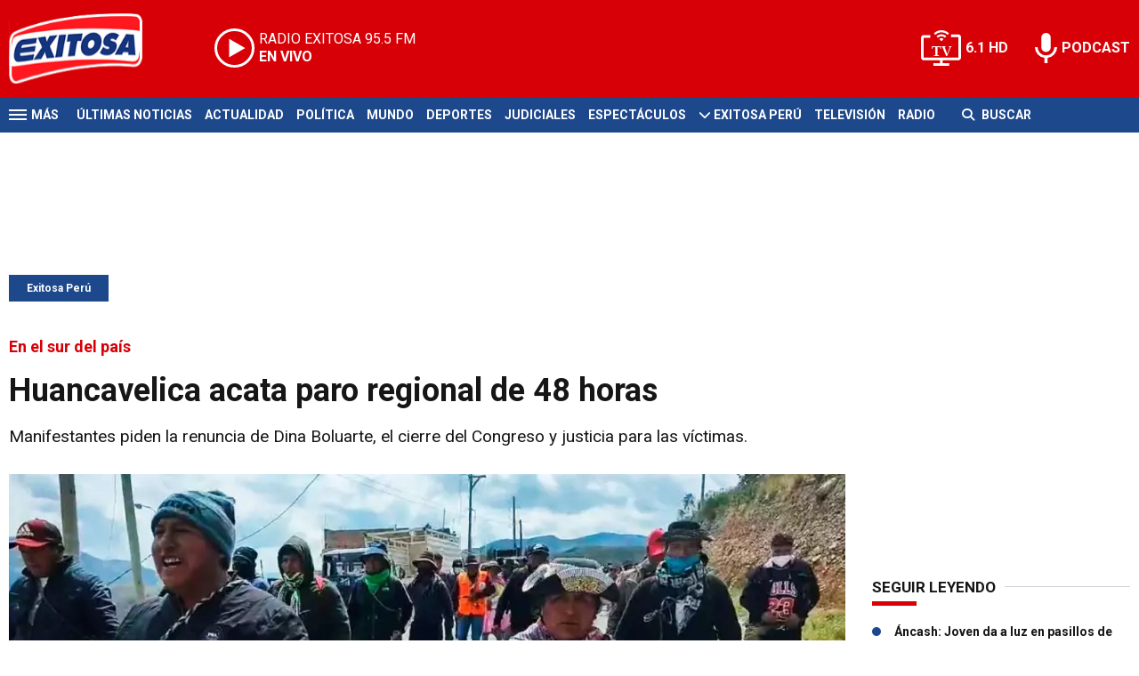

--- FILE ---
content_type: text/html; charset=ISO-8859-1
request_url: https://www.exitosanoticias.pe/exitosa-peru/huancavelica-acata-paro-regional-48-horas-n91087
body_size: 9656
content:
<!DOCTYPE html><html lang="es-PE" prefix="og: https://ogp.me/ns#"><head><title>Huancavelica acata paro regional de 48 horas - Exitosa Noticias</title> <meta charset="iso-8859-1" /><meta name="description" content="Manifestantes piden la renuncia de Dina Boluarte, el cierre del Congreso y justicia para las víctimas." /><meta name="keywords" content="Dina Boluarte, Huancavelica, paro regional" /> <link rel="preload" href="https://statics.exitosanoticias.pe/2023/01/crop/63c6e69277234__940x492.webp" as="image"> <link rel="canonical" href="https://www.exitosanoticias.pe/exitosa-peru/huancavelica-acata-paro-regional-48-horas-n91087" /> <meta name="robots" content="index, follow, max-image-preview:large"/> <link rel="amphtml" href="https://www.exitosanoticias.pe/exitosa-peru/huancavelica-acata-paro-regional-48-horas-n91087/amp"/> <meta property="og:url" content="https://www.exitosanoticias.pe/exitosa-peru/huancavelica-acata-paro-regional-48-horas-n91087" /> <meta property="og:title" content="Huancavelica acata paro regional de 48 horas" /> <meta property="og:description" content="Manifestantes piden la renuncia de Dina Boluarte, el cierre del Congreso y justicia para las víctimas." /> <meta property="og:image" content="https://statics.exitosanoticias.pe/2023/01/63c6e69277234.jpg" /> <meta name="og:type" content="article" /> <meta name="og:site_name" content="Exitosa Noticias" /> <meta name="og:region" content="Lima" /> <meta name="og:country-name" content="Argentina" /> <meta name="twitter:card" content="summary_large_image" /> <meta name="twitter:title" content="Huancavelica acata paro regional de 48 horas - Exitosa Noticias" /> <meta name="twitter:image" content="https://statics.exitosanoticias.pe/2023/01/63c6e69277234.jpg" /> <meta name="twitter:site" content="@exitosape" /> <meta name="twitter:creator" content="@exitosape" /> <meta name="twitter:domain" content="https://www.exitosanoticias.pe/" /> <meta name="twitter:description" content="Manifestantes piden la renuncia de Dina Boluarte, el cierre del Congreso y justicia para las víctimas." /> <script type="application/ld+json"> { "@context": "http:\/\/schema.org", "@type": "NewsArticle", "headline": "Huancavelica acata paro regional de 48 horas", "name": "Huancavelica acata paro regional de 48 horas", "description": "Manifestantes piden la renuncia de Dina Boluarte, el cierre del Congreso y justicia para las v\u00edctimas.", "url": "https:\/\/www.exitosanoticias.pe\/exitosa-peru\/huancavelica-acata-paro-regional-48-horas-n91087", "dateCreated": "2023-01-17T13:23:48-05:00", "dateModified": "2023-01-17T13:23:48-05:00", "articleSection": "Exitosa Per\u00fa", "keywords": "", "datePublished": "2023-01-17T12:34:00-05:00", "publisher": { "@type": "Organization", "name": "Exitosa Noticias", "logo": { "@type": "ImageObject", "url": "https:\/\/statics.exitosanoticias.pe\/exitosa\/img\/global\/exitosa_rrss.png", "width": "1916", "height": "1080" } }, "mainEntityOfPage": { "@type": "WebPage", "@id": "https:\/\/www.exitosanoticias.pe\/exitosa-peru\/huancavelica-acata-paro-regional-48-horas-n91087" }, "author": { "@type": "Person", "name": "Exitosa Noticias" }, "image": { "940x492": { "name": "63c6e69277234__940x492.webp", "path": "\/var\/www\/statics\/2023\/01\/crop\/63c6e69277234__940x492.webp", "url": "https:\/\/statics.exitosanoticias.pe\/2023\/01\/crop\/63c6e69277234__940x492.webp" }, "400x209": { "name": "63c6e69277234__400x209.webp", "path": "\/var\/www\/statics\/2023\/01\/crop\/63c6e69277234__400x209.webp", "url": "https:\/\/statics.exitosanoticias.pe\/2023\/01\/crop\/63c6e69277234__400x209.webp" }, "origin": "https:\/\/statics.exitosanoticias.pe\/2023\/01\/63c6e69277234.jpg", "type": "1" }
}</script> <script type="application/ld+json">{ "@context": "http://schema.org", "@type": "BreadcrumbList", "itemListElement": [{ "@type": "ListItem", "position": 1, "name": "Exitosa Perú", "item": "https://www.exitosanoticias.pe/exitosa-peru/" },{ "@type": "ListItem", "position": 2, "name": "Huancavelica acata paro regional de 48 horas" }]
} </script> <meta name="theme-color" content="#d70007"> <meta name="msapplication-navbutton-color" content="#d70007"> <meta name="apple-mobile-web-app-status-bar-style" content="#d70007"> <meta name="author" content="Sourtech"> <meta name="generator" content="AmuraCMS powered by Sourtech" /> <meta name="viewport" content="width=device-width, initial-scale=1"> <link rel="dns-prefetch" href="//code.jquery.com" /> <link rel="dns-prefetch" href="//fonts.googleapis.com" /> <link rel="dns-prefetch" href="//cdnjs.cloudflare.com" /> <link rel="dns-prefetch" href="//unpkg.com" /> <link rel="preconnect" href="https://fonts.googleapis.com"> <link rel="preconnect" href="https://fonts.gstatic.com" crossorigin> <link rel="dns-prefetch" href="//statics.exitosanoticias.pe/"/><link rel="preconnect" href="https://statics.exitosanoticias.pe/"/> <link rel="preload" href="https://fonts.googleapis.com/css2?family=Roboto:wght@400;500;700;900&display=swap" as="style" onload="this.onload=null;this.rel='stylesheet'"><link rel="preload" href="https://cdnjs.cloudflare.com/ajax/libs/font-awesome/6.4.2/css/all.min.css" as="style" onload="this.onload=null;this.rel='stylesheet'"><link rel="preload" href="https://cdnjs.cloudflare.com/ajax/libs/Swiper/7.0.2/swiper-bundle.css" as="style" onload="this.onload=null;this.rel='stylesheet'"><link rel="preload" href="https://cdnjs.cloudflare.com/ajax/libs/weather-icons/2.0.12/css/weather-icons.min.css" as="style" onload="this.onload=null;this.rel='stylesheet'"><link type="text/css" rel="stylesheet" href="https://statics.exitosanoticias.pe/exitosa/css/exitosa.css?v=1729700263" /> <link rel="preload" as="font" href="https://statics.exitosanoticias.pe/exitosa/webfonts/fa-solid-900.woff2" type="font/woff2" crossorigin="anonymous"><link rel="preload" as="font" href="https://statics.exitosanoticias.pe/exitosa/webfonts/fa-brands-400.woff2" type="font/woff2" crossorigin="anonymous"> <link rel="shortcut icon" href="https://statics.exitosanoticias.pe/exitosa/img/global/favicon.png"/><link rel="icon" href="https://statics.exitosanoticias.pe/exitosa/img/global/favicon.png" sizes="32x32" /><link rel="apple-touch-icon" href="https://statics.exitosanoticias.pe/exitosa/img/global/favicon.png" /><meta name="msapplication-TileImage" content="https://statics.exitosanoticias.pe/exitosa/img/global/favicon.png" /> <!-- Google tag (gtag.js) --> <script async src="https://www.googletagmanager.com/gtag/js?id=UA-80613542-1"></script> <script> window.dataLayer = window.dataLayer || []; function gtag(){dataLayer.push(arguments);} gtag('js', new Date()); gtag('config', 'UA-80613542-1'); </script> <!-- Google tag (gtag.js) --> <script async src="https://www.googletagmanager.com/gtag/js?id=G-JXMFKVKKEQ"></script> <script> window.dataLayer = window.dataLayer || []; function gtag(){dataLayer.push(arguments);} gtag('js', new Date()); gtag('config', 'G-JXMFKVKKEQ'); </script><!-- Facebook Pixel --><meta name="facebook-domain-verification" content="to3lc1wfwgtxq9xn3sms4g3i51julk" /> <script async src="https://securepubads.g.doubleclick.net/tag/js/gpt.js"></script><script>window.googletag = window.googletag || {cmd: []};
googletag.cmd.push(function() { var responsive = googletag.sizeMapping(). addSize([320, 200], [[320, 50], [320, 100]]). addSize([768, 200], [[970, 250], [970, 90], [728, 90]]). build(); var responsive_zocalo = googletag.sizeMapping().addSize([320, 200], [[300, 100], [320, 50], [320, 100]]).addSize([768, 200], [[970, 90], [728, 90], [300, 100]]).build(); googletag.defineSlot('/22032224010/exitosa/top', [[970, 90], [300, 100], [728, 90]],'top').defineSizeMapping(responsive).addService(googletag.pubads()); googletag.defineSlot('/22032224010/exitosa/box1', [[336, 280], [300, 250]],'box1').addService(googletag.pubads()); googletag.defineSlot('/22032224010/exitosa/box2', [[336, 280], [300, 250]],'box2').addService(googletag.pubads()); googletag.defineSlot('/22032224010/exitosa/box3', [[336, 280], [300, 250]],'box3').addService(googletag.pubads()); googletag.defineSlot('/22032224010/exitosa/sky1', [[300, 600], [300, 250]],'sky1').addService(googletag.pubads()); googletag.defineSlot('/22032224010/exitosa/billboard1', [[300, 100], [970, 250], [970, 90]],'billboard1').defineSizeMapping(responsive).addService(googletag.pubads()); googletag.defineSlot('/22032224010/exitosa/billboard2', [[300, 100], [970, 250], [970, 90]],'billboard2').defineSizeMapping(responsive).addService(googletag.pubads()); googletag.defineSlot('/22032224010/exitosa/billboard3', [[300, 100], [970, 250], [970, 90]],'billboard3').defineSizeMapping(responsive).addService(googletag.pubads()); googletag.defineSlot('/22032224010/exitosa/zocalo', [[970, 90], [300, 100], [728, 90]],'zocalo').defineSizeMapping(responsive_zocalo).addService(googletag.pubads()); googletag.defineSlot('/22032224010/exitosa/interstitial', [1, 1],'interstitial').addService(googletag.pubads()); googletag.pubads().setTargeting('seccion', 'exitosa-peru'); googletag.pubads().setCentering(true); googletag.pubads().enableSingleRequest(); googletag.enableServices();
});</script> </head><body> <main id="front" class="exitosa" data-root=https://www.exitosanoticias.pe/> <div class="stk-header"><header class="header"><div class="wrapper"><div class="top-header"><div class="first"><div class="logo"><a href="https://www.exitosanoticias.pe/" title="Exitosa Noticias"><img src="https://statics.exitosanoticias.pe/exitosa/img/global/exitosa.svg" alt="Exitosa Noticias" width="181" height="95"></a></div> <a href="https://player.radioexitosa.pe/" title="Radio Existosa" target="_blank" class="radio"> <span><i>RADIO EXITOSA </i>95.5 FM</span> <span class="info"><strong><i>EN VIVO</i></strong></span> </a> <div></div></div><div class="media"><a href="https://www.exitosanoticias.pe/tv/envivo" class="tv">6.1 HD</a><a href="https://www.exitosanoticias.pe/programacion/podcast" class="podc">PODCAST</a></div></div></div></header><div class="satelite"><div class="wrapper"><div class="hamburger "><div class="hamburger-inner"><div class="bar bar1"></div><div class="bar bar2"></div><div class="bar bar3"></div><div class="bar bar4"></div></div><span>M&aacute;s</span></div> <div class="top-nav"><ul> <li><a href="https://www.exitosanoticias.pe/ultimas-noticias/" title="Últimas Noticias" >Últimas Noticias</a></li> <li><a href="https://www.exitosanoticias.pe/actualidad/" title="Actualidad" >Actualidad</a></li> <li><a href="https://www.exitosanoticias.pe/politica/" title="Política" >Política</a></li> <li><a href="https://www.exitosanoticias.pe/mundo/" title="Mundo" >Mundo</a></li> <li><a href="https://www.exitosanoticias.pe/deportes/" title="Deportes" >Deportes</a></li> <li><a href="https://www.exitosanoticias.pe/judiciales/" title="Judiciales" >Judiciales</a></li> <li><a href="https://www.exitosanoticias.pe/espectaculos/" title="Espectáculos" >Espectáculos</a></li> <li> <span class="sub" title="Exitosa Perú"> <span class="ico"><i class="fas fa-chevron-down"></i></span> </span> <a href="https://www.exitosanoticias.pe/exitosa-peru/" title="Exitosa Perú" >Exitosa Perú</a> <div class="submenu"> <ul> <li><a href="https://www.exitosanoticias.pe/regiones/arequipa" title="Arequipa" > Arequipa </a></li> <li><a href="https://www.exitosanoticias.pe/regiones/chiclayo" title="Chiclayo" > Chiclayo </a></li> <li><a href="https://www.exitosanoticias.pe/regiones/chimbote" title="Chimbote" > Chimbote </a></li> <li><a href="https://www.exitosanoticias.pe/regiones/cusco" title="Cusco" > Cusco </a></li> <li><a href="https://www.exitosanoticias.pe/regiones/Huancayo" title="Huancayo" > Huancayo </a></li> <li><a href="https://www.exitosanoticias.pe/regiones/huaraz" title="Huaraz" > Huaraz </a></li> <li><a href="https://www.exitosanoticias.pe/regiones/ica" title="Ica" > Ica </a></li> <li><a href="https://www.exitosanoticias.pe/regiones/iquitos" title="Iquitos" > Iquitos </a></li> <li><a href="https://www.exitosanoticias.pe/regiones/piura" title="Piura" > Piura </a></li> <li><a href="https://www.exitosanoticias.pe/regiones/puno" title="Puno" > Puno </a></li> <li><a href="https://www.exitosanoticias.pe/regiones/tacna" title="Tacna" > Tacna </a></li> <li><a href="https://www.exitosanoticias.pe/regiones/trujillo" title="Trujillo" > Trujillo </a></li> </ul> </div> </li> <li><a href="https://www.exitosanoticias.pe/tv/envivo" title="Televisión" >Televisión</a></li> <li><a href="https://www.exitosanoticias.pe/programacion/radio" title="Radio" >Radio</a></li> </ul></div> <div class="bt-search"> <form id="search" class="frmSearch" method="get" action="https://www.exitosanoticias.pe/search"> <div class="bt-search-open"> <i class="fas fa-search"></i> <span>Buscar</span> </div> <div class="search-area"> <input type="search" name="q" placeholder="Buscar" class="search-input"> </div> </form> </div> </div></div></div><div class="menu-desp"><nav class="nav-desp"><div class="logo"><a href="https://www.exitosanoticias.pe/" title="Exitosa Noticias"><img src="https://statics.exitosanoticias.pe/exitosa/img/global/exitosa.svg" alt="Exitosa Noticias" width="100" height="52" ></a></div><ul class="menu-nav"> <li><a href="https://www.exitosanoticias.pe/ultimas-noticias/" title="Últimas Noticias" >Últimas Noticias</a></li> <li><a href="https://www.exitosanoticias.pe/actualidad/" title="Actualidad" >Actualidad</a></li> <li><a href="https://www.exitosanoticias.pe/politica/" title="Política" >Política</a></li> <li><a href="https://www.exitosanoticias.pe/mundo/" title="Mundo" >Mundo</a></li> <li><a href="https://www.exitosanoticias.pe/deportes/" title="Deportes" >Deportes</a></li> <li><a href="https://www.exitosanoticias.pe/judiciales/" title="Judiciales" >Judiciales</a></li> <li><a href="https://www.exitosanoticias.pe/espectaculos/" title="Espectáculos" >Espectáculos</a></li> <li> <span class="sub" title="Exitosa Perú"> <span class="ico"><i class="fas fa-chevron-down"></i></span> </span> <a href="https://www.exitosanoticias.pe/exitosa-peru/" title="Exitosa Perú" >Exitosa Perú</a> <div class="submenu"> <ul> <li><a href="https://www.exitosanoticias.pe/regiones/arequipa" title="Arequipa" > Arequipa </a></li> <li><a href="https://www.exitosanoticias.pe/regiones/chiclayo" title="Chiclayo" > Chiclayo </a></li> <li><a href="https://www.exitosanoticias.pe/regiones/chimbote" title="Chimbote" > Chimbote </a></li> <li><a href="https://www.exitosanoticias.pe/regiones/cusco" title="Cusco" > Cusco </a></li> <li><a href="https://www.exitosanoticias.pe/regiones/Huancayo" title="Huancayo" > Huancayo </a></li> <li><a href="https://www.exitosanoticias.pe/regiones/huaraz" title="Huaraz" > Huaraz </a></li> <li><a href="https://www.exitosanoticias.pe/regiones/ica" title="Ica" > Ica </a></li> <li><a href="https://www.exitosanoticias.pe/regiones/iquitos" title="Iquitos" > Iquitos </a></li> <li><a href="https://www.exitosanoticias.pe/regiones/piura" title="Piura" > Piura </a></li> <li><a href="https://www.exitosanoticias.pe/regiones/puno" title="Puno" > Puno </a></li> <li><a href="https://www.exitosanoticias.pe/regiones/tacna" title="Tacna" > Tacna </a></li> <li><a href="https://www.exitosanoticias.pe/regiones/trujillo" title="Trujillo" > Trujillo </a></li> </ul> </div> </li> <li><a href="https://www.exitosanoticias.pe/tv/envivo" title="Televisión" >Televisión</a></li> <li><a href="https://www.exitosanoticias.pe/programacion/radio" title="Radio" >Radio</a></li> </ul> <div class="search-area"> <form id="search" class="frmSearch" method="get" action="https://www.exitosanoticias.pe/search"> <input type="search" name="q" placeholder="Buscar" class="search-input"> <button class="action" aria-label="Buscar"><i class="fas fa-search"></i></button> </form></div> <div class="social"> <a href="https://www.facebook.com/Exitosanoticias/" target="_blank" rel="noopener nofollow" aria-label="Facebook"><i class="fab fa-facebook-f"></i></a> <a href="https://twitter.com/exitosape" target="_blank" rel="noopener nofollow" aria-label="Twitter"><i class="fa-brands fa-x-twitter"></i></a> <a href="https://www.youtube.com/channel/UCxgO_rak_BKZP8VNVmYqbWg" target="_blank" rel="noopener nofollow" aria-label="Youtube"><i class="fab fa-youtube"></i></a> <a href="https://www.instagram.com/exitosape/" target="_blank" rel="noopener nofollow" aria-label="Instagram"><i class="fab fa-instagram"></i></a> <a href="https://news.google.com/publications/CAAiEETfom53ZGLGr-hgMWWCHMwqFAgKIhBE36Jud2Rixq_oYDFlghzM?ceid=PE:es-419&amp;oc=3&amp;hl=es-419&amp;gl=PE" target="_blank" rel="noopener nofollow" aria-label="Google News"><i class="fab fa-google"></i></a> <a href="https://www.tiktok.com/@exitosanoticias?lang=es" target="_blank" rel="noopener nofollow" aria-label="TikTok"><i class="fab fa-tiktok"></i></a> </div></nav><span id="close-menu" class="close"></span></div> <div class="contoy"> <div class="ficha-container"><div class="wrapper"> <div class="statics_module" style="overflow: initial"> <div id='top' style='min-width: 300px; min-height: 90px;'><script>googletag.cmd.push(function() { googletag.display('top'); });</script></div> </div> <a class="tag" href="https://www.exitosanoticias.pe/exitosa-peru/" title="Exitosa Perú">Exitosa Perú</a> <div class="columns tres-uno"> <div class="col" > <div class="article infinit"> <article class="precontent obsAmuraArticle" data-link="https://www.exitosanoticias.pe/exitosa-peru/huancavelica-acata-paro-regional-48-horas-n91087" data-title="Huancavelica acata paro regional de 48 horas"> <div class="bub">En el sur del país</div> <h1 class="tit-ficha">Huancavelica acata paro regional de 48 horas</h1> <h2 class="sufix-ficha">Manifestantes piden la renuncia de Dina Boluarte, el cierre del Congreso y justicia para las víctimas.</h2> </article> <figure class="image-detail"> <picture> <source type="image/webp" media="(min-width: 1000px)" srcset="https://statics.exitosanoticias.pe/2023/01/crop/63c6e69277234__940x492.webp"> <img class="cst_img" src="https://statics.exitosanoticias.pe/2023/01/crop/63c6e69277234__400x209.webp" width="940" height="492" alt="Huancavelica acata paro regional." longdesc="/ Captura de Radio Super Latina de Huancavelica" > </picture> <figcaption>Huancavelica acata paro regional. <strong>/ Captura de Radio Super Latina de Huancavelica</strong></figcaption> </figure> <div class="columns cincuenta-rest"> <div class="col"> </div> <div class="col"> <div class="autor"> </div><p class="miga">17/01/2023 / <a href="https://www.exitosanoticias.pe/"><strong>Exitosa Noticias</strong></a> / <a href="https://www.exitosanoticias.pe/exitosa-peru/" title="Exitosa Perú">Exitosa perú</a> <span class="update">/ Actualizado al 17/01/2023</span></p> <div class="redes-share"><div class="items unique"> <a href="#" class="redlink" title="Whatsapp" onclick="javascript:trackSocial('whatsapp', 'https://www.exitosanoticias.pe/exitosa-peru/huancavelica-acata-paro-regional-48-horas-n91087', 'Huancavelica acata paro regional de 48 horas');return false"><i class="fab fa-whatsapp"></i></a> <a href="#" class="redlink" title="Twitter" onclick="javascript:trackSocial('twitter', 'https://www.exitosanoticias.pe/exitosa-peru/huancavelica-acata-paro-regional-48-horas-n91087', 'Huancavelica acata paro regional de 48 horas');return false"><i class="fa-brands fa-x-twitter"></i></a> <a href="#" class="redlink" title="Facebook" onclick="javascript:trackSocial('facebook', 'https://www.exitosanoticias.pe/exitosa-peru/huancavelica-acata-paro-regional-48-horas-n91087');return false"><i class="fab fa-facebook-square"></i></a> <a href="#" class="redlink" title="Linkedin" onclick="javascript:trackSocial('linkedin', 'https://www.exitosanoticias.pe/exitosa-peru/huancavelica-acata-paro-regional-48-horas-n91087', 'Huancavelica acata paro regional de 48 horas');return false"><i class="fab fa-linkedin"></i></a> <a href="#" class="redlink d-sm-none" title="Telegram" onclick="javascript:trackSocial('telegram', 'https://www.exitosanoticias.pe/exitosa-peru/huancavelica-acata-paro-regional-48-horas-n91087', 'Huancavelica acata paro regional de 48 horas');return false"><i class="fab fa-telegram-plane"></i></a> </div> <div class="story-googlenews"> <a href="https://news.google.com/publications/CAAiEETfom53ZGLGr-hgMWWCHMwqFAgKIhBE36Jud2Rixq_oYDFlghzM?ceid=PE:es-419&oc=3" target="_blank" class="button-gnews" onclick="dataLayer.push({'event': 'analyticsEvent','eventCategory': 'boton-google-news', 'eventAction': 'click', 'eventLabel': 'Google-News-Exitosa' });"> <span class="label-button">S&iacute;guenos en Google News</span> <img class="icon-button" src="https://statics.exitosanoticias.pe/exitosa/img/global/googleNews.svg" width="27" height="22" alt="Google News"> </a> </div> <div class="story-youtube"> <script src="https://apis.google.com/js/platform.js"></script> <div class="g-ytsubscribe" data-channelid="UCxgO_rak_BKZP8VNVmYqbWg" data-layout="full" data-count="hidden"></div> </div> </div> <article class="content"> <p><a href="https://www.youtube.com/watch?v=OzLtkHdbiY8"><strong>Huancavelica </strong></a><strong>acata hoy martes 17 de enero un paro regional de 48 horas</strong>. La medida se viene desarrollando desde las 9 de la mañana y se han registrado bloqueos en algunas vías.</p> <p>Desde temprano, los pobladores y dirigentes sociales se congregaron en la Plaza de Armas de la ciudad en una manifestación pacífica. </p> <p>Más tarde, se reportaron bloqueos en la vía que conecta el centro de Huancavelica con Lircay, a la altura del kilómetro 4, 5 y 6 en el centro poblado de Pueblo Libre. No obstante, se informó que<strong> la vía que conecta esta región con Junín se mantiene libre. </strong></p> <div class="module_mm"> <div class="mm_content"> <div id='box2' style='min-width: 300px; min-height: 250px;'><script>googletag.cmd.push(function() { googletag.display('box2'); });</script></div> </div> </div> <p>La población solicita la renuncia de la presidenta de la República, Dina Boluarte. Asimismo, pide la disolución del Congreso y la anulación de la Constitución Política de 1993, <strong>para dar paso a la convocatoria a una Asamblea Constituyente y redactar una nueva Carta Magna.</strong></p> <p>En el pliego de reclamos también figura la liberación de Pedro Castillo, quien cumple prisión preventiva por intentar dar un golpe de Estado en diciembre de 2022. Además, la población exige <strong>justicia para las familias de las víctimas</strong> que perdieron la vida durante las jornadas de protestas en el sur del país.</p> <div class="rela"> <div class="pic"> <a href="https://www.exitosanoticias.pe/exitosa-peru/la-libertad-fuerzas-orden-desbloquean-tramo-panamericana-norte-tomado-manifestantes-n91068" title="La Libertad: Fuerzas del orden desbloquean tramo de la Panamericana Norte tomado por manifestantes"><img src="https://statics.exitosanoticias.pe/2023/01/crop/63c6c0dbd7f76__190x122.webp" alt="La Libertad: Fuerzas del orden desbloquean tramo de la Panamericana Norte tomado por manifestantes" width="190" height="122" loading="lazy"></a> </div> <div class="info"> <span class="sat">Lee tambi&eacute;n</span> <h3 class="tit"><a href="https://www.exitosanoticias.pe/exitosa-peru/la-libertad-fuerzas-orden-desbloquean-tramo-panamericana-norte-tomado-manifestantes-n91068" title="La Libertad: Fuerzas del orden desbloquean tramo de la Panamericana Norte tomado por manifestantes">La Libertad: Fuerzas del orden desbloquean tramo de la Panamericana Norte tomado por manifestantes</a></h3> </div></div> <p>Los huancavelicanos consideran que la mandataria debe abandonar el cargo por presuntamente cometer delitos de lesa humanidad. En esa línea, piden que el Gobierno Regional de Huancavelica emita un pronunciamiento sobre la actual crisis política y social.</p> <div class="module_mm"> <div class="mm_content"> <div id='box3' style='min-width: 300px; min-height: 250px;'><script>googletag.cmd.push(function() { googletag.display('box3'); });</script></div> </div> </div> <p>En los próximos días se prevé que un contingente de manifestantes y líderes de organizaciones sociales de Huancavelica <strong>se trasladen a Lima para sumarse a las protestas.</strong></p> <h3><i><strong>Mira el video</strong></i></h3><p><figure class="media"><div data-oembed-url="https://www.youtube.com/watch?v=OzLtkHdbiY8"><div style="position: relative; padding-bottom: 100%; height: 0; padding-bottom: 56.2493%;"><iframe src="https://www.youtube.com/embed/OzLtkHdbiY8" style="position: absolute; width: 100%; height: 100%; top: 0; left: 0;" frameborder="0" allow="autoplay; encrypted-media" allowfullscreen=""></iframe></div></div></figure></p> </p> </article> <div class="tags-content"> <strong>Temas relacionados</strong> <a href="https://www.exitosanoticias.pe/tags/dina-boluarte-t25825" title="Dina Boluarte">Dina Boluarte</a> <a href="https://www.exitosanoticias.pe/tags/huancavelica-t1210" title="Huancavelica">Huancavelica</a> <a href="https://www.exitosanoticias.pe/tags/paro-regional-t24055" title="paro regional">paro regional</a> </div> </div></div> <div ></div> </div> <div id="obsAmuraNews"></div> <div class="last-news"> <h2 class="tit-section-mini light">Siga leyendo</h2> <article class="noti-box top"> <div class="columns uno-dos-nobreak"> <figure> <a href="https://www.exitosanoticias.pe/exitosa-peru/tacna-recluso-penal-pocollay-denuncia-agresion-sexual-parte-ocho-internos-n167372" title="Tacna: Recluso del penal de Pocollay denuncia agresión sexual por parte de ocho internos"> <picture> <source type="image/webp" media="(min-width: 1000px)" srcset="https://statics.exitosanoticias.pe/2026/01/crop/6976cb316d52a__120x86.webp"> <img class="cst_img" loading="lazy" src="https://statics.exitosanoticias.pe/2026/01/crop/6976cb316d52a__120x86.webp" width="120" height="86" alt="Tacna: Recluso del penal de Pocollay denuncia agresión sexual por parte de ocho internos" > </picture> </a> </figure> <div class="info"> <h3 class="tit"><a href="https://www.exitosanoticias.pe/exitosa-peru/tacna-recluso-penal-pocollay-denuncia-agresion-sexual-parte-ocho-internos-n167372" title="Tacna: Recluso del penal de Pocollay denuncia agresión sexual por parte de ocho internos" data-format="1">Tacna: Recluso del penal de Pocollay denuncia agresión sexual por parte de ocho internos</a></h3> </div> </div> </article> <article class="noti-box top"> <div class="columns uno-dos-nobreak"> <figure> <a href="https://www.exitosanoticias.pe/exitosa-peru/ica-hallan-hombre-vida-dentro-su-propia-mototaxi-sector-cachiche-n167367" title="Ica: Hallan a un hombre sin vida dentro de su propia mototaxi en el sector Cachiche"> <picture> <source type="image/webp" media="(min-width: 1000px)" srcset="https://statics.exitosanoticias.pe/2026/01/crop/6976a185e5803__120x86.webp"> <img class="cst_img" loading="lazy" src="https://statics.exitosanoticias.pe/2026/01/crop/6976a185e5803__120x86.webp" width="120" height="86" alt="Ica: Hallan a un hombre sin vida dentro de su propia mototaxi en el sector Cachiche" > </picture> </a> </figure> <div class="info"> <h3 class="tit"><a href="https://www.exitosanoticias.pe/exitosa-peru/ica-hallan-hombre-vida-dentro-su-propia-mototaxi-sector-cachiche-n167367" title="Ica: Hallan a un hombre sin vida dentro de su propia mototaxi en el sector Cachiche" data-format="4">Ica: Hallan a un hombre sin vida dentro de su propia mototaxi en el sector Cachiche</a></h3> </div> </div> </article> <article class="noti-box top"> <div class="columns uno-dos-nobreak"> <figure> <a href="https://www.exitosanoticias.pe/exitosa-peru/pacasmayo-demuelen-camal-contamino-playa-80-anos-tras-denuncia-exitosa-n167358" title="Pacasmayo: Demuelen camal que contaminó la playa por 80 años, tras denuncia de Exitosa"> <picture> <source type="image/webp" media="(min-width: 1000px)" srcset="https://statics.exitosanoticias.pe/2026/01/crop/6976729504857__120x86.webp"> <img class="cst_img" loading="lazy" src="https://statics.exitosanoticias.pe/2026/01/crop/6976729504857__120x86.webp" width="120" height="86" alt="Pacasmayo: Demuelen camal que contaminó la playa por 80 años, tras denuncia de Exitosa" > </picture> </a> </figure> <div class="info"> <h3 class="tit"><a href="https://www.exitosanoticias.pe/exitosa-peru/pacasmayo-demuelen-camal-contamino-playa-80-anos-tras-denuncia-exitosa-n167358" title="Pacasmayo: Demuelen camal que contaminó la playa por 80 años, tras denuncia de Exitosa" data-format="4">Pacasmayo: Demuelen camal que contaminó la playa por 80 años, tras denuncia de Exitosa</a></h3> </div> </div> </article> <article class="noti-box top"> <div class="columns uno-dos-nobreak"> <figure> <a href="https://www.exitosanoticias.pe/exitosa-peru/diresa-ancash-separa-medico-obstetra-caso-una-paciente-dio-luz-pasillo-hospital-yungay-n167343" title="Diresa Áncash separa a médico y obstetra por caso de una paciente que dio a luz en el pasillo del Hospital de Yungay"> <picture> <source type="image/webp" media="(min-width: 1000px)" srcset="https://statics.exitosanoticias.pe/2026/01/crop/6976261b2a4ca__120x86.webp"> <img class="cst_img" loading="lazy" src="https://statics.exitosanoticias.pe/2026/01/crop/6976261b2a4ca__120x86.webp" width="120" height="86" alt="Diresa Áncash separa a médico y obstetra por caso de una paciente que dio a luz en el pasillo del Hospital de Yungay" > </picture> </a> </figure> <div class="info"> <h3 class="tit"><a href="https://www.exitosanoticias.pe/exitosa-peru/diresa-ancash-separa-medico-obstetra-caso-una-paciente-dio-luz-pasillo-hospital-yungay-n167343" title="Diresa Áncash separa a médico y obstetra por caso de una paciente que dio a luz en el pasillo del Hospital de Yungay" data-format="1">Diresa Áncash separa a médico y obstetra por caso de una paciente que dio a luz en el pasillo del Hospital de Yungay</a></h3> </div> </div> </article> <article class="noti-box top"> <div class="columns uno-dos-nobreak"> <figure> <a href="https://www.exitosanoticias.pe/exitosa-peru/atentado-trujillo-detonan-artefacto-explosivo-exteriores-discoteca-n167341" title="Atentado en Trujillo: Detonan artefacto explosivo en exteriores de discoteca"> <picture> <source type="image/webp" media="(min-width: 1000px)" srcset="https://statics.exitosanoticias.pe/2026/01/crop/697625292f630__120x86.webp"> <img class="cst_img" loading="lazy" src="https://statics.exitosanoticias.pe/2026/01/crop/697625292f630__120x86.webp" width="120" height="86" alt="Atentado en Trujillo: Detonan artefacto explosivo en exteriores de discoteca" > </picture> </a> </figure> <div class="info"> <h3 class="tit"><a href="https://www.exitosanoticias.pe/exitosa-peru/atentado-trujillo-detonan-artefacto-explosivo-exteriores-discoteca-n167341" title="Atentado en Trujillo: Detonan artefacto explosivo en exteriores de discoteca" data-format="4">Atentado en Trujillo: Detonan artefacto explosivo en exteriores de discoteca</a></h3> </div> </div> </article> </div> </div> <div class="col"> <div class="mod-aside"> <div class="module_mm"> <div class="mm_content"> <div id='box1' style='min-width: 300px; min-height: 250px;'><script>googletag.cmd.push(function() { googletag.display('box1'); });</script></div> </div> </div> <div class="last-news"> <h2 class="tit-section"><span>Seguir leyendo</span></h2> <ul> <li><a href="https://www.exitosanoticias.pe/exitosa-peru/ancash-joven-da-luz-pasillos-hospital-yungay-presunta-falta-atencion-medica-n167313" title="Áncash: Joven da a luz en pasillos de hospital de Yungay por presunta falta de atención médica">Áncash: Joven da a luz en pasillos de hospital de Yungay por presunta falta de atención médica</a></li> </ul> <ul> <li><a href="https://www.exitosanoticias.pe/exitosa-peru/tragedia-pasco-menor-edad-figura-desaparecida-tras-caer-puente-caudal-rio-huachon-n167270" title="Tragedia en Pasco: Menor de edad figura desaparecida tras caer por puente a caudal del río Huachón">Tragedia en Pasco: Menor de edad figura desaparecida tras caer por puente a caudal del río Huachón</a></li> </ul> <ul> <li><a href="https://www.exitosanoticias.pe/exitosa-peru/lluvias-activan-quebradas-elevan-caudal-rio-candaraveautoridades-advierten-riesgo-familias-areas-agricolas-n167204" title="Lluvias activan quebradas y elevan caudal del río candarave
autoridades advierten riesgo para familias y áreas agrícolas">Lluvias activan quebradas y elevan caudal del río candarave
autoridades advierten riesgo para familias y áreas agrícolas</a></li> </ul> <ul> <li><a href="https://www.exitosanoticias.pe/exitosa-peru/accidente-motociclista-costanera-reabre-debate-sobre-seguridad-vial-n167179" title="Accidente de motociclista en la costanera reabre debate sobre seguridad vial">Accidente de motociclista en la costanera reabre debate sobre seguridad vial</a></li> </ul> <ul> <li><a href="https://www.exitosanoticias.pe/exitosa-peru/inpe-traslada-ocho-peligrosos-internos-establecimiento-penitenciario-chiclayo-n167176" title="INPE traslada a ocho peligrosos internos al Establecimiento Penitenciario de Chiclayo">INPE traslada a ocho peligrosos internos al Establecimiento Penitenciario de Chiclayo</a></li> </ul> </div> <div> <h2 class="tit-section"><span>Lo Más leído</span></h2> <div class="rankig-list"> <div class="item-box"> <span class="rank">1</span> <h3 class="tit"><a href="https://www.exitosanoticias.pe/deportes/joven-denuncio-zambrano-trauco-pena-rompe-su-silencio-relata-detalle-lo-paso-n167226" title="Joven que denunció a Zambrano, Trauco y Peña rompe su silencio y relata a detalle lo que pasó">Joven que denunció a Zambrano, Trauco y Peña rompe su silencio y relata a detalle lo que pasó</a></h3> </div> <div class="item-box"> <span class="rank">2</span> <h3 class="tit"><a href="https://www.exitosanoticias.pe/espectaculos/marcia-succar-esposa-carlos-zambrano-toma-drastica-decision-tras-denuncia-presunto-abuso-sexual-n167166" title="Marcia Succar, esposa de Carlos Zambrano, toma DRÁSTICA decisión tras denuncia de presunto abuso sexual">Marcia Succar, esposa de Carlos Zambrano, toma DRÁSTICA decisión tras denuncia de presunto abuso sexual</a></h3> </div> <div class="item-box"> <span class="rank">3</span> <h3 class="tit"><a href="https://www.exitosanoticias.pe/deportes/paolo-guerrero-toma-drastica-decision-tras-agresion-hinchas-denuncias-trauco-pena-zambrano-n167230" title="Paolo Guerrero toma DRÁSTICA decisión tras agresión de hinchas y denuncias contra Trauco, Peña y Zambrano">Paolo Guerrero toma DRÁSTICA decisión tras agresión de hinchas y denuncias contra Trauco, Peña y Zambrano</a></h3> </div> <div class="item-box"> <span class="rank">4</span> <h3 class="tit"><a href="https://www.exitosanoticias.pe/deportes/joven-denuncio-zambrano-trauco-pena-habria-intentado-chantajearlos-afirma-periodista-n167294" title="Joven que denunció a Zambrano, Trauco y Peña habría intentado chantajearlos, afirma periodista">Joven que denunció a Zambrano, Trauco y Peña habría intentado chantajearlos, afirma periodista</a></h3> </div> <div class="item-box"> <span class="rank">5</span> <h3 class="tit"><a href="https://www.exitosanoticias.pe/actualidad/atencion-minsa-alerta-sobre-consumo-cuatro-leches-infantiles-dispone-su-retiro-mercado-n167314" title="¡Atención! Minsa alerta sobre consumo de CUATRO leches infantiles y dispone su RETIRO del mercado">¡Atención! Minsa alerta sobre consumo de CUATRO leches infantiles y dispone su RETIRO del mercado</a></h3> </div> </div> </div> <div class="amuraSticky"> <div class="module_mm"> <div class="mm_content"> <div id='sky1' style='min-width: 300px; min-height: 250px;'><script>googletag.cmd.push(function() { googletag.display('sky1'); });</script></div> </div> </div> </div> </div></div> </div> <div class="statics_module" style="overflow: initial"> <div id='billboard3' style='min-width: 300px; min-height: 90px;'><script>googletag.cmd.push(function() { googletag.display('billboard3'); });</script></div> </div> <div class="relacionados"> <div class="tit-section"><span>&Uacute;ltimas noticias</span></div> <div class="columns cuatro"> <article class="noti-box"> <figure> <a href="https://www.exitosanoticias.pe/actualidad/via-expresa-sur-municipalidad-lima-inicia-tardia-instalacion-puentes-peatonales-tras-muerte-adulta-mayor-n167375" title="Vía Expresa Sur: Municipalidad de Lima inicia tardía instalación de puentes peatonales tras muerte de adulta mayor"> <picture> <source type="image/webp" media="(min-width: 1000px)" srcset="https://statics.exitosanoticias.pe/2026/01/crop/6976d854a295d__450x290.webp"> <img class="cst_img" loading="lazy" src="https://statics.exitosanoticias.pe/2026/01/crop/6976d854a295d__450x290.webp" width="450" height="290" alt="Se inició la construcción de puentes provisionales tras el atropello en la vía." longdesc="(Composición Exitosa)" > </picture> </a> </figure> <div class="info"> <span class="tag">Actualidad</span> <h3 class="tit"><a href="https://www.exitosanoticias.pe/actualidad/via-expresa-sur-municipalidad-lima-inicia-tardia-instalacion-puentes-peatonales-tras-muerte-adulta-mayor-n167375" title="Vía Expresa Sur: Municipalidad de Lima inicia tardía instalación de puentes peatonales tras muerte de adulta mayor">Vía Expresa Sur: Municipalidad de Lima inicia tardía instalación de puentes peatonales tras muerte de adulta mayor</a></h3> </div> </article> <article class="noti-box"> <figure> <a href="https://www.exitosanoticias.pe/deportes/felipe-vizeu-su-compromiso-sporting-cristal-con-esta-camiseta-tenemos-sacar-todo-n167374" title="Felipe Vizeu y su compromiso con Sporting Cristal: &quot;Con esta camiseta tenemos que sacar todo&quot;"> <picture> <source type="image/webp" media="(min-width: 1000px)" srcset="https://statics.exitosanoticias.pe/2026/01/crop/6976d76af328c__450x290.webp"> <img class="cst_img" loading="lazy" src="https://statics.exitosanoticias.pe/2026/01/crop/6976d76af328c__450x290.webp" width="450" height="290" alt="Felipe Vizeu marcó su primer gol en el 2026 en la Tarde Celeste." longdesc="(Composición Exitosa)" > </picture> </a> </figure> <div class="info"> <span class="tag">Deportes</span> <h3 class="tit"><a href="https://www.exitosanoticias.pe/deportes/felipe-vizeu-su-compromiso-sporting-cristal-con-esta-camiseta-tenemos-sacar-todo-n167374" title="Felipe Vizeu y su compromiso con Sporting Cristal: &quot;Con esta camiseta tenemos que sacar todo&quot;">Felipe Vizeu y su compromiso con Sporting Cristal: "Con esta camiseta tenemos que sacar todo"</a></h3> </div> </article> <article class="noti-box"> <figure> <a href="https://www.exitosanoticias.pe/mundo/alerta-miami-evacuan-todo-aeropuerto-tras-hallazgo-equipaje-sospechoso-n167373" title="Alerta en Miami: Evacúan todo el aeropuerto tras el hallazgo de un equipaje sospechoso"> <picture> <source type="image/webp" media="(min-width: 1000px)" srcset="https://statics.exitosanoticias.pe/2026/01/crop/6976cbbaf0149__450x290.webp"> <img class="cst_img" loading="lazy" src="https://statics.exitosanoticias.pe/2026/01/crop/6976cbbaf0149__450x290.webp" width="450" height="290" alt="Pasajeros fueron evacuados ante el peligro de un equipaje con objeto sospechoso." longdesc="(Composición Exitosa)" > </picture> </a> </figure> <div class="info"> <span class="tag">Mundo</span> <h3 class="tit"><a href="https://www.exitosanoticias.pe/mundo/alerta-miami-evacuan-todo-aeropuerto-tras-hallazgo-equipaje-sospechoso-n167373" title="Alerta en Miami: Evacúan todo el aeropuerto tras el hallazgo de un equipaje sospechoso">Alerta en Miami: Evacúan todo el aeropuerto tras el hallazgo de un equipaje sospechoso</a></h3> </div> </article> <article class="noti-box"> <figure> <a href="https://www.exitosanoticias.pe/exitosa-peru/tacna-recluso-penal-pocollay-denuncia-agresion-sexual-parte-ocho-internos-n167372" title="Tacna: Recluso del penal de Pocollay denuncia agresión sexual por parte de ocho internos"> <picture> <source type="image/webp" media="(min-width: 1000px)" srcset="https://statics.exitosanoticias.pe/2026/01/crop/6976cb316d52a__450x290.webp"> <img class="cst_img" loading="lazy" src="https://statics.exitosanoticias.pe/2026/01/crop/6976cb316d52a__450x290.webp" width="450" height="290" alt="Presunta agresión sexual en el penal de Pocollay, en Tacna ha sido denunciada." longdesc="(Composición Exitosa)" > </picture> </a> </figure> <div class="info"> <span class="tag">Exitosa Perú</span> <h3 class="tit"><a href="https://www.exitosanoticias.pe/exitosa-peru/tacna-recluso-penal-pocollay-denuncia-agresion-sexual-parte-ocho-internos-n167372" title="Tacna: Recluso del penal de Pocollay denuncia agresión sexual por parte de ocho internos">Tacna: Recluso del penal de Pocollay denuncia agresión sexual por parte de ocho internos</a></h3> </div> </article> <article class="noti-box"> <figure> <a href="https://www.exitosanoticias.pe/mundo/eeuu-deporta-joven-colombiana-embarazada-pese-solicitud-asilo-riesgo-personal-n167371" title="EE.UU. deporta a joven colombiana embarazada pese a solicitud de asilo y riesgo personal"> <picture> <source type="image/webp" media="(min-width: 1000px)" srcset="https://statics.exitosanoticias.pe/2026/01/crop/6976bb13da9de__450x290.webp"> <img class="cst_img" loading="lazy" src="https://statics.exitosanoticias.pe/2026/01/crop/6976bb13da9de__450x290.webp" width="450" height="290" alt="Pese a solicitud de asilo por riesgo de salud, joven fue deportada de vuelta a C" longdesc="(Composición Exitosa)" > </picture> </a> </figure> <div class="info"> <span class="tag">Mundo</span> <h3 class="tit"><a href="https://www.exitosanoticias.pe/mundo/eeuu-deporta-joven-colombiana-embarazada-pese-solicitud-asilo-riesgo-personal-n167371" title="EE.UU. deporta a joven colombiana embarazada pese a solicitud de asilo y riesgo personal">EE.UU. deporta a joven colombiana embarazada pese a solicitud de asilo y riesgo personal</a></h3> </div> </article> <article class="noti-box"> <figure> <a href="https://www.exitosanoticias.pe/mundo/donald-trump-asegura-utilizo-arma-secreta-durante-captura-nicolas-maduro-n167370" title="Donald Trump asegura que utilizó un arma secreta durante la captura de Nicolás Maduro"> <picture> <source type="image/webp" media="(min-width: 1000px)" srcset="https://statics.exitosanoticias.pe/2026/01/crop/6976bc7ab2e47__450x290.webp"> <img class="cst_img" loading="lazy" src="https://statics.exitosanoticias.pe/2026/01/crop/6976bc7ab2e47__450x290.webp" width="450" height="290" alt="Donald Trump habló sobre un arma secreta usada en Venezuela." longdesc="(Composición Exitosa)" > </picture> </a> </figure> <div class="info"> <span class="tag">Mundo</span> <h3 class="tit"><a href="https://www.exitosanoticias.pe/mundo/donald-trump-asegura-utilizo-arma-secreta-durante-captura-nicolas-maduro-n167370" title="Donald Trump asegura que utilizó un arma secreta durante la captura de Nicolás Maduro">Donald Trump asegura que utilizó un arma secreta durante la captura de Nicolás Maduro</a></h3> </div> </article> <article class="noti-box"> <figure> <a href="https://www.exitosanoticias.pe/crimen/colectivero-fue-atacado-balazos-sujetos-motorizados-cerca-mercado-comas-n167369" title="Colectivero fue atacado a balazos por sujetos motorizados cerca a mercado en Comas"> <picture> <source type="image/webp" media="(min-width: 1000px)" srcset="https://statics.exitosanoticias.pe/2026/01/crop/6976b1e0a0122__450x290.webp"> <img class="cst_img" loading="lazy" src="https://statics.exitosanoticias.pe/2026/01/crop/6976b1e0a0122__450x290.webp" width="450" height="290" alt="Hombre fue emboscado y amenazado por sujetos en moto." longdesc="(Composición Exitosa)" > </picture> </a> </figure> <div class="info"> <span class="tag">Crimen</span> <h3 class="tit"><a href="https://www.exitosanoticias.pe/crimen/colectivero-fue-atacado-balazos-sujetos-motorizados-cerca-mercado-comas-n167369" title="Colectivero fue atacado a balazos por sujetos motorizados cerca a mercado en Comas">Colectivero fue atacado a balazos por sujetos motorizados cerca a mercado en Comas</a></h3> </div> </article> <article class="noti-box"> <figure> <a href="https://www.exitosanoticias.pe/deportes/sporting-cristal-presento-su-plantel-2026-triunfo-sobre-catolica-ecuador-tarde-celeste-n167368" title="Sporting Cristal presentó a su plantel 2026 con triunfo sobre la Católica de Ecuador en la Tarde Celeste"> <picture> <source type="image/webp" media="(min-width: 1000px)" srcset="https://statics.exitosanoticias.pe/2026/01/crop/6976af9e1be95__450x290.webp"> <img class="cst_img" loading="lazy" src="https://statics.exitosanoticias.pe/2026/01/crop/6976af9e1be95__450x290.webp" width="450" height="290" alt="Felipe Vizeu celebrando su gol junto a Gustavo Cazonatti." longdesc="(Sporting Cristal)" > </picture> </a> </figure> <div class="info"> <span class="tag">Deportes</span> <h3 class="tit"><a href="https://www.exitosanoticias.pe/deportes/sporting-cristal-presento-su-plantel-2026-triunfo-sobre-catolica-ecuador-tarde-celeste-n167368" title="Sporting Cristal presentó a su plantel 2026 con triunfo sobre la Católica de Ecuador en la Tarde Celeste">Sporting Cristal presentó a su plantel 2026 con triunfo sobre la Católica de Ecuador en la Tarde Celeste</a></h3> </div> </article> </div></div> </div></div> </div> <footer class="exitosa"> <footer class="footer"><div class="wrapper"><div class="columns tres"><div class="col"><div class="info-dates"><h6>Cont&aacute;ctenos</h6><p><span class="ic"><img src="https://statics.exitosanoticias.pe/exitosa/img/global/ic-mail.svg" width="33" height="33"></span><a href="/cdn-cgi/l/email-protection#7305161d071200330112171a1c160b1a071c00125d0316" target="_blank"><span class="__cf_email__" data-cfemail="8afcefe4feebf9caf8ebeee3e5eff2e3fee5f9eba4faef">[email&#160;protected]</span></a></p><p><span class="ic"><img src="https://statics.exitosanoticias.pe/exitosa/img/global/ic-world.svg" width="33" height="33"></span><a href="https://exitosanoticias.pe/">exitosanoticias.pe</a></p><p><span class="ic"><img src="https://statics.exitosanoticias.pe/exitosa/img/global/ic-point.svg" width="33" height="33"></span>Av. Guardia Civil 670 Chorrillos</p></div></div><div class="col"><div class="central-info"> <a class="corp" href="https://www.exitosanoticias.pe/" title="Exitosa Noticias"><img src="https://statics.exitosanoticias.pe/exitosa/img/global/exitosa.svg" alt="Exitosa Noticias" width="181" height="95"></a><h6>S&iacute;guenos</h6><div class="social"> <a href="https://www.facebook.com/Exitosanoticias/" target="_blank" rel="noopener nofollow" aria-label="Facebook"><i class="fab fa-facebook-f"></i></a> <a href="https://twitter.com/exitosape" target="_blank" rel="noopener nofollow" aria-label="Twitter"><i class="fa-brands fa-x-twitter"></i></a> <a href="https://www.youtube.com/channel/UCxgO_rak_BKZP8VNVmYqbWg" target="_blank" rel="noopener nofollow" aria-label="Youtube"><i class="fab fa-youtube"></i></a> <a href="https://www.instagram.com/exitosape/" target="_blank" rel="noopener nofollow" aria-label="Instagram"><i class="fab fa-instagram"></i></a> <a href="https://news.google.com/publications/CAAiEETfom53ZGLGr-hgMWWCHMwqFAgKIhBE36Jud2Rixq_oYDFlghzM?ceid=PE:es-419&amp;oc=3&amp;hl=es-419&amp;gl=PE" target="_blank" rel="noopener nofollow" aria-label="Google News"><i class="fab fa-google"></i></a> <a href="https://www.tiktok.com/@exitosanoticias?lang=es" target="_blank" rel="noopener nofollow" aria-label="TikTok"><i class="fab fa-tiktok"></i></a> </div> <div class="social"> <img style="max-width: 100%;" src="https://statics.exitosanoticias.pe/exitosa/img/global/footer-canales.png" alt="Canales Exitosa Noticias"> </div></div></div><div class="col"><div class="info-dates"> <p><a href="https://www.exitosanoticias.pe/codigo-de-etica-mtc-2021" title="Código de ética" >Código de ética</a></p> <p><a href="https://www.exitosanoticias.pe/formulario-de-reclamos" title="Registro de reclamos" >Registro de reclamos</a></p> <p><a href="https://www.exitosanoticias.pe/tv/envivo">TV en vivo</a></p><p><a href="https://www.exitosanoticias.pe/terminos-condiciones" title="Términos y condiciones" >Términos y condiciones</a></p> <p><a href="https://www.exitosanoticias.pe/politicas-privacidad" title="Políticas de Privacidad" >Políticas de Privacidad</a></p> <p><a href="https://www.exitosanoticias.pe/radioexitosa" title="Radio en vivo" >Radio en vivo</a></p> </div></div></div><p class="copy">&copy; 2026 Radio Exitosa Derechos Reservados</p> <div class="powered"> <a href="https://www.amuracms.com" rel="noopener" target="_blank" title="Power by AmuraCMS"><img src="https://statics.exitosanoticias.pe/exitosa/img/global/amura.svg" alt="AmuraCMS" width="100" height="13"></a> </div> </div></footer> </footer> <div class="publicidad_footer_sticky" > <div class="close_sticky"> <div class="closes"> <img src="https://statics.exitosanoticias.pe/exitosa/img/global/cancel.svg" style="width: 14px; height: auto; vertical-align: top"> </div> </div> <div class="cont_sticky"> <div class="contenedor_publicidad"> <div id='zocalo' style='min-width: 300px; min-height: 90px;'><script data-cfasync="false" src="/cdn-cgi/scripts/5c5dd728/cloudflare-static/email-decode.min.js"></script><script>googletag.cmd.push(function() { googletag.display('zocalo'); });</script></div> </div> </div> </div> <div class="scrollArticle" id="rederigir_cont" data-redirec="https://www.exitosanoticias.pe/exitosa-peru/la-libertad-fuerzas-orden-desbloquean-tramo-panamericana-norte-tomado-manifestantes-n91068"> <div class="contbar"> <div id="rederigir_cargando" class="bar"></div> </div> <div class="title">SIGUIENTE NOTA</div> <div class="card"> <article class="summary"> <figure class="media"> <div class="image"> <a href="https://www.exitosanoticias.pe/exitosa-peru/la-libertad-fuerzas-orden-desbloquean-tramo-panamericana-norte-tomado-manifestantes-n91068" title="La Libertad: Fuerzas del orden desbloquean tramo de la Panamericana Norte tomado por manifestantes"> <picture> <source type="image/webp" media="(min-width: 1000px)" srcset="https://statics.exitosanoticias.pe/2023/01/crop/63c6c0dbd7f76__190x122.webp"> <img class="cst_img" loading="lazy" src="https://statics.exitosanoticias.pe/2023/01/crop/63c6c0dbd7f76__190x122.webp" width="190" height="122" alt="" > </picture> </a> </div> </figure> <div class="data"> <h3 class="dtag"> <a href="https://www.exitosanoticias.pe/exitosa-peru/" title="Exitosa Perú">Exitosa Perú</a> </h3> <h2 class="dtitle"> <a href="https://www.exitosanoticias.pe/exitosa-peru/la-libertad-fuerzas-orden-desbloquean-tramo-panamericana-norte-tomado-manifestantes-n91068" title="La Libertad: Fuerzas del orden desbloquean tramo de la Panamericana Norte tomado por manifestantes">La Libertad: Fuerzas del orden desbloquean tramo de la Panamericana Norte tomado por manifestantes</a> </h2> </div> </article> </div> </div> </main> <script src="https://cdnjs.cloudflare.com/ajax/libs/jquery/3.6.1/jquery.min.js" defer></script><script src="https://cdnjs.cloudflare.com/ajax/libs/jquery-cookie/1.4.1/jquery.cookie.min.js" defer></script><script src="https://cdnjs.cloudflare.com/ajax/libs/iframe-resizer/4.3.2/iframeResizer.min.js" defer></script><script src="https://cdnjs.cloudflare.com/ajax/libs/jplayer/2.9.2/jplayer/jquery.jplayer.min.js" defer></script><script src="https://statics.exitosanoticias.pe/exitosa/js/init.js?v=1716588493" defer></script><script src="https://statics.exitosanoticias.pe/exitosa/js/plugins/jquery.sticky.js?v=1701282282" defer></script><script src="https://statics.exitosanoticias.pe/exitosa/js/news.js?v=1716588493" defer></script></body></html>

--- FILE ---
content_type: text/html; charset=utf-8
request_url: https://accounts.google.com/o/oauth2/postmessageRelay?parent=https%3A%2F%2Fwww.exitosanoticias.pe&jsh=m%3B%2F_%2Fscs%2Fabc-static%2F_%2Fjs%2Fk%3Dgapi.lb.en.2kN9-TZiXrM.O%2Fd%3D1%2Frs%3DAHpOoo_B4hu0FeWRuWHfxnZ3V0WubwN7Qw%2Fm%3D__features__
body_size: 161
content:
<!DOCTYPE html><html><head><title></title><meta http-equiv="content-type" content="text/html; charset=utf-8"><meta http-equiv="X-UA-Compatible" content="IE=edge"><meta name="viewport" content="width=device-width, initial-scale=1, minimum-scale=1, maximum-scale=1, user-scalable=0"><script src='https://ssl.gstatic.com/accounts/o/2580342461-postmessagerelay.js' nonce="vU9kbTIV5i5GPUqEl-0NXg"></script></head><body><script type="text/javascript" src="https://apis.google.com/js/rpc:shindig_random.js?onload=init" nonce="vU9kbTIV5i5GPUqEl-0NXg"></script></body></html>

--- FILE ---
content_type: text/html; charset=utf-8
request_url: https://www.google.com/recaptcha/api2/aframe
body_size: 267
content:
<!DOCTYPE HTML><html><head><meta http-equiv="content-type" content="text/html; charset=UTF-8"></head><body><script nonce="WrmmPPRvbZHNj2RtEohTUA">/** Anti-fraud and anti-abuse applications only. See google.com/recaptcha */ try{var clients={'sodar':'https://pagead2.googlesyndication.com/pagead/sodar?'};window.addEventListener("message",function(a){try{if(a.source===window.parent){var b=JSON.parse(a.data);var c=clients[b['id']];if(c){var d=document.createElement('img');d.src=c+b['params']+'&rc='+(localStorage.getItem("rc::a")?sessionStorage.getItem("rc::b"):"");window.document.body.appendChild(d);sessionStorage.setItem("rc::e",parseInt(sessionStorage.getItem("rc::e")||0)+1);localStorage.setItem("rc::h",'1769403414120');}}}catch(b){}});window.parent.postMessage("_grecaptcha_ready", "*");}catch(b){}</script></body></html>